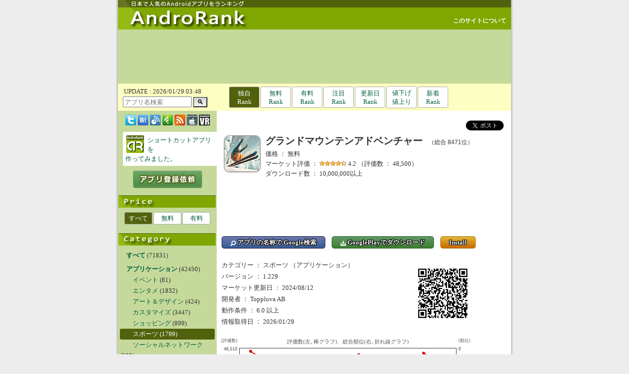

--- FILE ---
content_type: text/html; charset=UTF-8
request_url: https://androrank.com/?id=com.toppluva.grandmountain&c=1060
body_size: 55757
content:
<!DOCTYPE HTML PUBLIC "-//W3C//DTD HTML 4.01 Transitional//EN">
<html lang="ja">
<head>
<link rel="canonical" href="https://androrank.com/?id=com.toppluva.grandmountain">
<meta name="thumbnail" content="https://play-lh.googleusercontent.com/_e-TaKx1lC_WjwgCwWXNV7t1I_MbARxOttLR4J44ownemkLLKZdZe13gVwbIfAfgl1iH=w120-h120">
<!-- Google tag (gtag.js) -->
<script async src="https://www.googletagmanager.com/gtag/js?id=G-60FLMW3DH9"></script>
<script>
  window.dataLayer = window.dataLayer || [];
  function gtag(){dataLayer.push(arguments);}
  gtag('js', new Date());

  gtag('config', 'G-60FLMW3DH9');
</script>

	<meta http-equiv="Expires" content="60">
	<meta http-equiv="Content-Style-Type" content="text/css">
	<meta name="robots" content="INDEX,FOLLOW">
	<meta http-equiv="Content-Type" content="text/html; charset=UTF-8">
	<meta http-equiv="Content-Script-Type" content="text/javascript">
	<meta name="keywords" content="Xperia,GalaxyS,IS03,Medias,Regza,Desire,Android,アプリ,ランキング,おすすめ,厳選">
	<meta name="description" content="このオープンワールドのスキーとスノーボードの冒険で山全体を探索してください。バックカントリーで最大の崖のドロップを着陸させたり、急なシュートをフリーライドしたり、スラロームトラックでゲートをクリップしたり、完璧なパークランを踏み鳴らしたり、広大なスキーリゾート">
	<meta name="author" content="AndroRank">
	<title>Androidアプリ 「グランドマウンテンアドベンチャー」 （スポーツ） - AndroRank（アンドロランク）</title>
<link rel="amphtml" href="https://androrank.com/amp.php?id=com.toppluva.grandmountain&c=1060">
    <script type="application/ld+json">
    {
      "@context": "https://schema.org",
      "@type": "Organization",
      "url": "https://androrank.com",
      "logo": "https://androrank.com/androrank_icon512x512.png"
    }
    </script>
	<link rel="alternate" type="application/rss+xml" title="AndroRank（アンドロランク）" href="https://androrank.com/androrank.xml">
	<link rel="shortcut icon" href="./favicon.ico">
	<link rel="stylesheet" href="./style_pc.css?20240520" type="text/css">
<script type="text/javascript"><!--
var isWin9X = (navigator.appVersion.toLowerCase().indexOf('windows 98')+1);
var isIE = (navigator.appName.toLowerCase().indexOf('internet explorer')+1?1:0);
var isOpera = (navigator.userAgent.toLowerCase().indexOf('opera')+1?1:0);
if (isOpera) isIE = false;
var isSafari = (navigator.appVersion.toLowerCase().indexOf('safari')+1?1:0);
var isFirefox = (navigator.userAgent.toLowerCase().indexOf('firefox')+1?1:0);
function getScreenSize() {
	var obj = new Object();

	if (!isSafari && !isOpera) {
		obj.x = document.documentElement.clientWidth  || document.body.clientWidth  || document.body.scrollWidth;
		obj.y = document.documentElement.clientHeight || document.body.clientHeight || document.body.scrollHeight;
	}
	else {
		obj.x = window.innerWidth;
		obj.y = window.innerHeight;
	}
	
	obj.mx = parseInt((obj.x)/2);
	obj.my = parseInt((obj.y)/2);

	return obj;
}
function getScrollPosition() {
	var obj = new Object();
 
	obj.x = document.documentElement.scrollLeft || document.body.scrollLeft;
	obj.y = document.documentElement.scrollTop  || document.body.scrollTop;
 
	if (isSafari) {
//		obj.x = document.body.scrollLeft;
//		obj.y = document.body.scrollTop;
	}
	
	return obj;
}
function popimg(imgpath, width, height) {
	if (!popimg.imgNode) {
		if (document.all) {
			popimg.imgNode = document.createElement('img');
			popimg.imgNode.attachEvent('onclick', closeImage);
		} else if (document.implementation) {
			popimg.imgNode = document.createElement('img');
			popimg.imgNode.addEventListener('click', closeImage, true);
		} else {
			return;
		}
	}

	with(popimg) {
		imgNode.setAttribute('src', imgpath);
		imgNode.style.position = 'absolute';
//		imgNode.style.position = 'fixed';
//		imgNode.style.position = 'static';
		if (isFirefox) {
			imgNode.style.left = (getScreenSize().mx + getScrollPosition().x - 240) + "px";
			imgNode.style.top = (getScreenSize().my + getScrollPosition().y - parseInt((document.documentElement.scrollHeight || document.body.scrollHeight)/4) - 240) + "px";
		} else {
			imgNode.style.left = (getScreenSize().mx + getScrollPosition().x - 240) + "px";
			imgNode.style.top = (getScreenSize().my + getScrollPosition().y - 240) + "px";
		}
		imgNode.style.borderColor = '#333333';
		imgNode.style.borderWidth = '10px';
		imgNode.style.borderStyle = 'solid';
		imgNode.style.margin = '0';
		imgNode.style.zindex = 7070;
		imgNode.style.backgroundPosition = 'left top';
		imgNode.style.cursor = 'pointer';
		document.body.appendChild(imgNode);
	}

	function closeImage() {
		if (popimg.imgNode) {
			document.body.removeChild(popimg.imgNode);
			delete popimg.imgNode;
		}
	}
}
function showtext01() {
	document.getElementById("text01").style.position = "static";
	document.getElementById("text01").style.visibility = "visible";
	document.getElementById("text02").style.position = "absolute";
	document.getElementById("text02").style.visibility = "hidden";
	document.getElementById("btn01").style.position = "static";
	document.getElementById("btn01").style.visibility = "visible";
	document.getElementById("btn02").style.position = "absolute";
	document.getElementById("btn02").style.visibility = "hidden";
}
function showtext02() {
	document.getElementById("text01").style.position = "absolute";
	document.getElementById("text01").style.visibility = "hidden";
	document.getElementById("text02").style.position = "static";
	document.getElementById("text02").style.visibility = "visible";
	document.getElementById("btn01").style.position = "absolute";
	document.getElementById("btn01").style.visibility = "hidden";
	document.getElementById("btn02").style.position = "static";
	document.getElementById("btn02").style.visibility = "visible";
}
//-->
</script>
<script type="text/javascript">

  var _gaq = _gaq || [];
  _gaq.push(['_setAccount', 'UA-22311132-1']);
  _gaq.push(['_trackPageview']);

  (function() {
    var ga = document.createElement('script'); ga.type = 'text/javascript'; ga.async = true;
    ga.src = ('https:' == document.location.protocol ? 'https://' : 'http://') + 'stats.g.doubleclick.net/dc.js';
    var s = document.getElementsByTagName('script')[0]; s.parentNode.insertBefore(ga, s);
  })();

</script>
</head>
<body>
<h1>Androidアプリをランキング掲載！ レビューを分析して日本で人気のあるAndroidアプリを見つけられます。</h1>
<center>
<table id="frame-title"><tr><td><a href="./?c=1060"><img src="./title_pc.gif" alt="AndroRank（アンドロランク）"></a>
</td><td id="iine"></td><td id="plus1"></td><td id="tuite"><a id="white" href="./?m=about">このサイトについて</a></td></tr></table>
<table id="frame-bottom"><tr><td>

<div id="ad-l00">

<!-- <a target="_blank" href="http://mineo.jp/syokai/?jrp=syokai&kyb=U1S9C6H2M9"><img src="./mineo.gif" alt="格安SIMのmineo紹介キャンペーン"></a> -->

<script async src="//pagead2.googlesyndication.com/pagead/js/adsbygoogle.js"></script>
<ins class="adsbygoogle"
     style="display:inline-block;width:728px;height:90px"
     data-ad-client="ca-pub-4538284442938848"
     data-ad-slot="9765324528"></ins>
<script>
(adsbygoogle = window.adsbygoogle || []).push({});
</script>
</div>

</td></tr></table>
<table id="frame-top"><tr><td><table><tr><td style="padding-left:10px;" id="modified"><div>
  <form method="POST" action="https://androrank.com/">
<div style="padding:2px;">UPDATE : 2026/01/29 03:48</div>    <input type="text" style="width:140px; height:22px;" placeholder="アプリ名検索" name="q" size="50">
    <button type="submit" name="m" value="srch" style="background:linear-gradient(to bottom, #d7d7d7,#f3f3f3);" font-size:16px; width:30px; height:24px;">🔍</button>
  </form>
</div>
</td><td><div style="width:100%;" id="rank-list"><ul class="page"><li title="Google Playでの評価に加え、レビューの語句を独自のロジックで分析し、日本で人気のあるアプリを探し出すことができます。"><span>独自<br>Rank</span></li><li title="Google Playでの評価に加え、レビューの語句を独自のロジックで分析し、日本で人気のあるアプリを探し出すことができます。"><a href="./?m=org&c=1060&s=1">無料<br>Rank</a></li><li title="Google Playでの評価に加え、レビューの語句を独自のロジックで分析し、日本で人気のあるアプリを探し出すことができます。"><a href="./?m=org&c=1060&s=2">有料<br>Rank</a></li><li title="Google Playでの評価投稿数の変化を集計し、良かれ悪かれ いま注目の集まっているアプリを見つけられます。"><a href="./?m=pic&c=1060">注目<br>Rank</a></li><li title="Google Playでの更新日が新しい順に表示しています。同じ更新日のアプリは、独自Rankにより人気が高い順に表示しています。"><a href="./?m=upd&c=1060">更新日<br>Rank</a></li><li title="Google Playで最近の値下げ値上がりアプリを独自Rankにより人気が高い順に表示しています。"><a href="./?m=sal&c=1060">値下げ<br>値上り</a></li><li title="当サイトに最近登録されたアプリを独自Rankにより人気順に表示しています。"><a href="./?m=new&c=1060">新着<br>Rank</a></li></ul></div></td></tr></table>
</td></tr></table>
<table id="frame-main"><tr><td>
<table width="800"><tr><td id="frame-left">
<div align=center id="book-list">
<a href="https://twitter.com/androrank" target="_blank"><img loading="lazy" src="./bm2_twitter.png" width="22" height="22" title="Twitterアカウント @AndroRank"></a> 
<a href="https://b.hatena.ne.jp/entry/s/androrank.com" target="_blank"><img loading="lazy" src="./bm2_hatena.png" width="22" height="22" title="はてなブックマークに登録"></a>
<a href="https://www.inoreader.com/bookmarklet/subscribe/https%3A%2F%2Fandrorank.com%2Fandrorank.xml" target="blank"><img loading="lazy" src="./bm2_inoreader.png" width="22" height="22" title="Inoreaderに登録する"></a>
<a href="https://feedly.com/i/subscription/feed/https://androrank.com/androrank.xml" target="blank"><img loading="lazy" src="./bm2_feedly.png" width="22" height="22" title="feedlyに登録する"></a>
<a href="https://androrank.com/androrank.xml" target="_blank"><img loading="lazy" src="./bm2_rss.png" width="22" height="22" title="更新アプリ人気上位30件"></a> 
<a href="https://applerank.com/"><img loading="lazy" src="./bm2_applerank.png" width="22" height="22" title="AppleRank（アップルランク）"></a> 
<a href="https://oculusrank.com/"><img loading="lazy" src="./bm2_oculusrank.png" width="22" height="22" title="OculusRank（オキュラスランク）"></a>
</div>
<div id="app">
<a target="_blank" href="https://play.google.com/store/apps/developer?id=androrank.com&hl=ja"><img loading="lazy" align=left style="margin-left:2px; margin-right:7px;" src="./shortcut.png">ショートカットアプリを<br>作ってみました。</a>
</div>
<div align=center id="btn-send"><a href="./?m=send"><img loading="lazy" src="./send00.gif" onMouseOver="this.src='./send01.gif'" onMouseOut="this.src='./send00.gif'"></a></div><img loading="lazy" id="bn" src="./bn_sale_pc.gif">
<div id="cate-list">
<ul class="page"><li><span>すべて</span></li><li><a href="./?s=1&c=1060">無料</a></li><li><a href="./?s=2&c=1060">有料</a></li></ul>
</div>
<img loading="lazy" id="bn" src="./bn_cate_pc.gif">
<div id="cate-list">
<div>　<a href="./?c=all"><b>すべて</b></a> (71831)</div>
<div id="han">　</div>
<div>　<a href="./?c=apps"><b>アプリケーション</b></a> (42450)</div>
<div>　　<a href="./?c=1013">イベント</a> (81)</div>
<div>　　<a href="./?c=1021">エンタメ</a> (1832)</div>
<div>　　<a href="./?c=1023">アート＆デザイン</a> (424)</div>
<div>　　<a href="./?c=1030">カスタマイズ</a> (3447)</div>
<div>　　<a href="./?c=1050">ショッピング</a> (899)</div>
<div id="select">　　<a id="select" href="./?c=1060">スポーツ</a> (1799)</div>
<div>　　<a href="./?c=1070">ソーシャルネットワーク</a> (508)</div>
<div>　　<a href="./?c=1080">ツール</a> (5036)</div>
<div>　　<a href="./?c=1090">ニュース＆雑誌</a> (399)</div>
<div>　　<a href="./?c=1092">マンガ</a> (91)</div>
<div>　　<a href="./?c=1100">ビジネス</a> (1663)</div>
<div>　　<a href="./?c=1110">ファイナンス</a> (1557)</div>
<div>　　<a href="./?c=1111">フード＆ドリンク</a> (721)</div>
<div>　　<a href="./?c=1130">ライフスタイル</a> (2200)</div>
<div>　　<a href="./?c=1140">ライブラリ＆デモ</a> (66)</div>
<div>　　<a href="./?c=1165">トリビア</a> (453)</div>
<div>　　<a href="./?c=1170">仕事効率化</a> (2716)</div>
<div>　　<a href="./?c=1171">自動車</a> (234)</div>
<div>　　<a href="./?c=1180">健康＆フィットネス</a> (2404)</div>
<div>　　<a href="./?c=1190">写真</a> (1259)</div>
<div>　　<a href="./?c=1191">書籍＆参考書</a> (1125)</div>
<div>　　<a href="./?c=1192">地図＆ナビ</a> (639)</div>
<div>　　<a href="./?c=1194">住まい＆インテリア</a> (198)</div>
<div>　　<a href="./?c=1200">医療</a> (530)</div>
<div>　　<a href="./?c=1204">出産＆育児</a> (214)</div>
<div>　　<a href="./?c=1206">出会い</a> (45)</div>
<div>　　<a href="./?c=1210">天気</a> (376)</div>
<div>　　<a href="./?c=1211">動画プレーヤー＆エディタ</a> (607)</div>
<div>　　<a href="./?c=1213">美容</a> (131)</div>
<div>　　<a href="./?c=1220">教育</a> (6612)</div>
<div>　　<a href="./?c=1230">旅行＆地域</a> (1549)</div>
<div>　　<a href="./?c=1250">通信</a> (755)</div>
<div>　　<a href="./?c=1260">音楽＆オーディオ</a> (1880)</div>
<div id="han">　</div>
<div>　<a href="./?c=game"><b>ゲーム</b></a> (29153)</div>
<div>　　<a href="./?c=2011">アクション</a> (3610)</div>
<div>　　<a href="./?c=2012">アドベンチャー</a> (2009)</div>
<div>　　<a href="./?c=2013">アーケード</a> (831)</div>
<div>　　<a href="./?c=2021">カジノ</a> (795)</div>
<div>　　<a href="./?c=2030">カジュアル</a> (2497)</div>
<div>　　<a href="./?c=2041">カード</a> (1357)</div>
<div>　　<a href="./?c=2042">シミュレーション</a> (4796)</div>
<div>　　<a href="./?c=2043">ストラテジー</a> (1480)</div>
<div>　　<a href="./?c=2060">パズル</a> (6238)</div>
<div>　　<a href="./?c=2062">ボード</a> (1151)</div>
<div>　　<a href="./?c=2080">レース</a> (839)</div>
<div>　　<a href="./?c=2081">ロールプレイング</a> (2280)</div>
<div>　　<a href="./?c=2083">言葉</a> (945)</div>
<div>　　<a href="./?c=2085">音楽</a> (196)</div>
<div>　　<a href="./?c=2087">音楽＆リズム</a> (129)</div>
<div id="han">　</div>
<div>　<a href="./?c=else"><b>その他</b></a> (228)</div>
<div>　　<a href="./?c=9010">未分類</a> (228)</div>

</div>
<img loading="lazy" id="bn" src="./bn_link_pc.gif">
<div id="link-list">
<!-- google_ad_section_start -->
<ul type="circle">
<li><a target="_blank" href="https://oculusrank.com/" title="Oculus Quest対応のVRゲームやアプリを紹介しています">OculusRank</a></li>
<li><a target="_blank" href="https://octoba.net/" title="Android（アンドロイド）アプリおすすめサイト">オクトバ</a></li>
<li><a target="_blank" href="https://andronavi.com/" title="Android搭載端末で利用するアプリやコンテンツを提供するマーケット">andronavi</a></li>
<li><a target="_blank" href="https://www.gapsis.jp/" title="Android(アンドロイド)スマートフォン・アプリ情報">ガプシス</a></li>
<li><a target="_blank" href="https://androlion.org/" title="Androidアプリの値下げ情報や人気ランキングを毎日更新">Androライオン</a></li>
<li><a target="_blank" href="http://s-max.jp/" title="スマートフォンとモバイルを活用するブログメディア">S-MAX</a></li>
<li><a target="_blank" href="https://androidapps.blog.fc2.com/" title="アンドロイド携帯用のアプリケーションをスクリーンショットで紹介しています">Androidアプリ検索</a></li>
<li><a target="_blank" href="https://android-game.org/" title="シンプルなサイト構成でサッと確認。日替わりでオススメAndroidゲームを紹介しています">Androidゲームズ</a></li>
<li><a target="_blank" href="https://android-apps.org/" title="シンプルなサイト構成でサッと確認。日替わりでオススメAndroidアプリを紹介しています">Androidアップス</a></li>
<li><a target="_blank" href="https://moedroid.jp/" title="Android 萌えアプリ紹介">モエドロイド（萌えドロイド）</a></li>
<li><a target="_blank" href="https://androidappsaleinfo.blog.fc2.com/" title="Androidアプリのセール情報">Androidアプリセール情報</a></li>
<li><a target="_blank" href="https://softcollection.org/android/" title="Androidアプリのバージョンアップをメールでお知らせ。Androidアプリバージョンアップ速報サイト">Androidコレクション</a></li>
<li><a target="_blank" href="https://appllio.com/" title="Androidアプリ情報サイト">Appllio（アプリオ）</a></li>
<li><a target="_blank" href="https://saberlion.com/itnews/" title="iPhoneやAndroidスマートフォン等のガジェット関係やＩＴ関連のニュース・情報をピックアップして紹介">IT関連Newsピックアップ</a></li>
<li><a target="_blank" href="https://webcli.jp/" title="仕事の効率化に役立つWebサービス、デスクトップアプリ、スマホアプリを紹介するサイト">WebCli（ウェブクリ）</a></li>

<!-- <a href="./?m=link"><font color="#dd0000">その他の関連リンク集</font></a> -->
<!-- <li><a target="_blank" href="http://" title="http://">http://</a> <font color="#ff0000">new</font></li> -->
</ul>
<!-- google_ad_section_end -->
<div id="qr-list"><img loading="lazy" src="./qr.gif"></div></div>
</td><td id="frame-right"><span></span><div id="page-apps">
<div align=right><table><tr><td style="padding-right:10px;"><a href="https://twitter.com/intent/tweet" class="twitter-share-button" data-show-count="false" data-lang="ja">ツイート</a><script type="text/javascript" src="https://platform.twitter.com/widgets.js" charset="utf-8"></script></td><td></td></tr></table></div><img loading="lazy" id="icon-d" src="https://play-lh.googleusercontent.com/_e-TaKx1lC_WjwgCwWXNV7t1I_MbARxOttLR4J44ownemkLLKZdZe13gVwbIfAfgl1iH=w72-h72">
<div id="name-d">グランドマウンテンアドベンチャー<span id="rank-d">　（総合 8471位）</span></div>
<div id="sale-d">価格 ： 無料</div>
<div id="rate-d">マーケット評価 ： <img loading="lazy" src="./star/4.2.gif"> 4.2 （評価数 ： 48,500）</div>
<div id="downcnt-d">ダウンロード数 ： 10,000,000以上</div>
<br>
<div id="ad-d01">
<script async src="//pagead2.googlesyndication.com/pagead/js/adsbygoogle.js"></script>
<ins class="adsbygoogle"
     style="display:inline-block;width:468px;height:60px"
     data-ad-client="ca-pub-4538284442938848"
     data-ad-slot="3168664056"></ins>
<script>
(adsbygoogle = window.adsbygoogle || []).push({});
</script>
</div>
<br>
<div id="url-d"><a class="btn-base btn-google" target="_blank" href="https://www.google.co.jp/search?q=%22グランドマウンテンアドベンチャー%22+android+-site%3Aandrorank.com&hl=ja"><img style="vertical-align:text-bottom; height:11px;" src="./btn_search.svg"> アプリの名称で Google検索</a>　<a class="btn-base btn-store" target="_blank" href="https://play.google.com/store/apps/details?id=com.toppluva.grandmountain&hl=ja"><img style="vertical-align:text-bottom; height:11px;" src="./btn_download.svg"> GooglePlayでダウンロード</a>　<a class="btn-base btn-install" width="100" target="_blank" href="https://play.google.com/store/apps/details?id=com.toppluva.grandmountain&rdid=com.toppluva.grandmountain&rdot=1&hl=ja">Install</a></div>
<script type="application/ld+json">
{
  "@context": "https://schema.org/",
  "@type": "Product",
  "name": "グランドマウンテンアドベンチャー",
  "image": [
    "https://play-lh.googleusercontent.com/_e-TaKx1lC_WjwgCwWXNV7t1I_MbARxOttLR4J44ownemkLLKZdZe13gVwbIfAfgl1iH=w120-h120",
    "https://play-lh.googleusercontent.com/NoiY6u4eY87cFiqGX_kT1ZXfvRBqZMHzZkAnXHm6RlMQX4i60OToycLDwhz6inxjxyI=w540-h540"
   ],
  "description": "総合 8471位、価格：無料、ジャンル：スポーツ（アプリケーション）、ダウンロード数：10,000,000以上",
  "sku": "id20200324190054032",
  "mpn": "com.toppluva.grandmountain",
  "brand": {
    "@type": "Brand",
    "name": "Toppluva AB"
  },
  "review": {
  	"@type": "Review",
  	"reviewRating": {
  		"@type": "Rating",
  		"ratingValue": "4.2",
  		"worstRating": "0.0",
  		"bestRating": "5.0"
  	},
  	"author": {
  		"@type": "Person",
  		"name": "Store Reviewer"
  	}
  },
  "aggregateRating": {
    "@type": "AggregateRating",
    "bestRating": "5.0",
    "worstRating": "0.0",
    "ratingValue": "4.2",
    "reviewCount": "48500"
  },
	"offers": {
		"@type": "Offer",
		"url": "https://androrank.com/?id=com.toppluva.grandmountain",
		"priceCurrency": "JPY",
		"price": "0",
		"priceValidUntil": "2024/08/12",
		"availability": "InStock"
	}
}
</script>
<br clear=left><table><tr><td>
<div id="cate-d">カテゴリー ： スポーツ （アプリケーション）</div>
<div id="ver-d">バージョン ： 1.229</div>
<div id="update-d">マーケット更新日 ： 2024/08/12</div>
<div id="dev-d">開発者 ： Toppluva AB</div>
<div id="response-d">動作条件 ： 6.0 以上</div>
<div id="dataupdate-d">情報取得日 ： 2026/01/29</div>
</td><td><img loading="lazy" id="qrcode-d" style="width:120px; height:120px;" src="./qrcode/mk.php?url=https://play.google.com/store/apps/details?id=com.toppluva.grandmountain&hl=ja" />
</td></tr>
<tr><td colspan="2">
<br clear-left>
<div style="display:flex;">
  <div style="text-align:right; line-height: 15px;" class="b-label">
    <div style="text-align:right; font-size:9px; line-height:17px;" class="b-label">(評価数)</div>
    <div style="text-align:right;" class="b-label">48,510</div>
    <div style="text-align:right;" class="b-label">-</div>
    <div style="text-align:right;" class="b-label">-</div>
    <div style="text-align:right;" class="b-label">-</div>
    <div style="text-align:right;" class="b-label">-</div>
    <div style="text-align:right;" class="b-label">48.5K</div>
    <div style="text-align:right;" class="b-label">-</div>
    <div style="text-align:right;" class="b-label">-</div>
    <div style="text-align:right;" class="b-label">-</div>
    <div style="text-align:right;" class="b-label">-</div>
    <div style="text-align:right;" class="b-label">48,490</div>  
  </div>
  <div class="inner">
    <div style="text-align:center; font-size:11px; line-height:20px;" class="b-label">評価数(左､棒グラフ)、総合順位(右､折れ線グラフ)</div>
    <div style="width:440px; height:150px; height:150px; border:1px solid #333; position:relative; margin-top:3px;" class="b-grapha">
      <hr style="top:15px;" class="b-graph">
      <hr style="top:30px;" class="b-graph">
      <hr style="top:45px;" class="b-graph">
      <hr style="top:60px;" class="b-graph">
      <hr style="top:75px;" class="b-graph">
      <hr style="top:90px;" class="b-graph">
      <hr style="top:105px;" class="b-graph">
      <hr style="top:120px;" class="b-graph">
      <hr style="top:135px;" class="b-graph">
      <div class="b-graph-bar" style="background-color:#ffed97; left:7px; width:30px; height:75px; margin-top:75px;"></div>
      <div style="font-size:10px; font-weight:bold; color:#fff; position: absolute; top:61px; left:0px; width:44px; text-align:center;" class="b-label">48.5K</div>
      <div style="font-size:10px; position: absolute; top:61px; left:0px; width:44px; text-align:center;" class="b-label">48.5K</div>
      <div class="b-graph-bar" style="background-color:#ffed97; left:51px; width:30px; height:75px; margin-top:75px;"></div>
      <div style="font-size:10px; font-weight:bold; color:#fff; position: absolute; top:61px; left:44px; width:44px; text-align:center;" class="b-label">48.5K</div>
      <div style="font-size:10px; position: absolute; top:61px; left:44px; width:44px; text-align:center;" class="b-label">48.5K</div>
      <div class="b-graph-bar" style="background-color:#ffed97; left:95px; width:30px; height:75px; margin-top:75px;"></div>
      <div style="font-size:10px; font-weight:bold; color:#fff; position: absolute; top:61px; left:88px; width:44px; text-align:center;" class="b-label">48.5K</div>
      <div style="font-size:10px; position: absolute; top:61px; left:88px; width:44px; text-align:center;" class="b-label">48.5K</div>
      <div class="b-graph-bar" style="background-color:#ffed97; left:139px; width:30px; height:75px; margin-top:75px;"></div>
      <div style="font-size:10px; font-weight:bold; color:#fff; position: absolute; top:61px; left:132px; width:44px; text-align:center;" class="b-label">48.5K</div>
      <div style="font-size:10px; position: absolute; top:61px; left:132px; width:44px; text-align:center;" class="b-label">48.5K</div>
      <div class="b-graph-bar" style="background-color:#ffed97; left:183px; width:30px; height:75px; margin-top:75px;"></div>
      <div style="font-size:10px; font-weight:bold; color:#fff; position: absolute; top:61px; left:176px; width:44px; text-align:center;" class="b-label">48.5K</div>
      <div style="font-size:10px; position: absolute; top:61px; left:176px; width:44px; text-align:center;" class="b-label">48.5K</div>
      <div class="b-graph-bar" style="background-color:#ffed97; left:227px; width:30px; height:75px; margin-top:75px;"></div>
      <div style="font-size:10px; font-weight:bold; color:#fff; position: absolute; top:61px; left:220px; width:44px; text-align:center;" class="b-label">48.5K</div>
      <div style="font-size:10px; position: absolute; top:61px; left:220px; width:44px; text-align:center;" class="b-label">48.5K</div>
      <div class="b-graph-bar" style="background-color:#ffed97; left:271px; width:30px; height:75px; margin-top:75px;"></div>
      <div style="font-size:10px; font-weight:bold; color:#fff; position: absolute; top:61px; left:264px; width:44px; text-align:center;" class="b-label">48.5K</div>
      <div style="font-size:10px; position: absolute; top:61px; left:264px; width:44px; text-align:center;" class="b-label">48.5K</div>
      <div class="b-graph-bar" style="background-color:#ffed97; left:315px; width:30px; height:75px; margin-top:75px;"></div>
      <div style="font-size:10px; font-weight:bold; color:#fff; position: absolute; top:61px; left:308px; width:44px; text-align:center;" class="b-label">48.5K</div>
      <div style="font-size:10px; position: absolute; top:61px; left:308px; width:44px; text-align:center;" class="b-label">48.5K</div>
      <div class="b-graph-bar" style="background-color:#ffed97; left:359px; width:30px; height:75px; margin-top:75px;"></div>
      <div style="font-size:10px; font-weight:bold; color:#fff; position: absolute; top:61px; left:352px; width:44px; text-align:center;" class="b-label">48.5K</div>
      <div style="font-size:10px; position: absolute; top:61px; left:352px; width:44px; text-align:center;" class="b-label">48.5K</div>
      <div class="b-graph-bar" style="background-color:#ffed97; left:403px; width:30px; height:75px; margin-top:75px;"></div>
      <div style="font-size:10px; font-weight:bold; color:#fff; position: absolute; top:61px; left:396px; width:44px; text-align:center;" class="b-label">48.5K</div>
      <div style="font-size:10px; position: absolute; top:61px; left:396px; width:44px; text-align:center;" class="b-label">48.5K</div>
      <svg style="position: absolute; top:0px; left:0px;" xmlns="http://www.w3.org/2000/svg" viewBox="0 0 440 150" width="440" height="150">
<circle r="3" cx="22" cy="5.77875" fill="#dd0000" />
<circle r="3" cx="66" cy="35.65125" fill="#dd0000" />
<circle r="3" cx="110" cy="82.1925" fill="#dd0000" />
<circle r="3" cx="154" cy="127.4775" fill="#dd0000" />
<circle r="3" cx="198" cy="35.2125" fill="#dd0000" />
<circle r="3" cx="242" cy="12.99" fill="#dd0000" />
<circle r="3" cx="286" cy="76.5825" fill="#dd0000" />
<circle r="3" cx="330" cy="120.17625" fill="#dd0000" />
<circle r="3" cx="374" cy="9.77625" fill="#dd0000" />
<circle r="3" cx="418" cy="31.76625" fill="#dd0000" />
        <polyline points="22, 5.77875, 66, 35.65125, 110, 82.1925, 154, 127.4775, 198, 35.2125, 242, 12.99, 286, 76.5825, 330, 120.17625, 374, 9.77625, 418, 31.76625" fill="none" stroke="#dd0000" stroke-width="2px" />
      </svg>
      <div style="position:absolute; top:150px; padding:2px 0px; left:0px; width:44px; text-align:center;" class="b-label">1/20</div>
      <div style="position:absolute; top:150px; padding:2px 0px; left:44px; width:44px; text-align:center;" class="b-label">1/21</div>
      <div style="position:absolute; top:150px; padding:2px 0px; left:88px; width:44px; text-align:center;" class="b-label">1/22</div>
      <div style="position:absolute; top:150px; padding:2px 0px; left:132px; width:44px; text-align:center;" class="b-label">1/23</div>
      <div style="position:absolute; top:150px; padding:2px 0px; left:176px; width:44px; text-align:center;" class="b-label">1/24</div>
      <div style="position:absolute; top:150px; padding:2px 0px; left:220px; width:44px; text-align:center;" class="b-label">1/25</div>
      <div style="position:absolute; top:150px; padding:2px 0px; left:264px; width:44px; text-align:center;" class="b-label">1/26</div>
      <div style="position:absolute; top:150px; padding:2px 0px; left:308px; width:44px; text-align:center;" class="b-label">1/27</div>
      <div style="position:absolute; top:150px; padding:2px 0px; left:352px; width:44px; text-align:center;" class="b-label">1/28</div>
      <div style="position:absolute; top:150px; padding:2px 0px; left:396px; width:44px; text-align:center;" class="b-label">1/29</div>
    </div>
  
  </div>
  <div style="text-align:left; line-height: 15px;" class="b-label">
    <div style="text-align:left; font-size:9px; line-height:17px;" class="b-label">(順位)</div>
    <div style="text-align:left;" class="b-label">0</div>
    <div style="text-align:left;" class="b-label">-</div>
    <div style="text-align:left;" class="b-label">-</div>
    <div style="text-align:left;" class="b-label">-</div>
    <div style="text-align:left;" class="b-label">-</div>
    <div style="text-align:left;" class="b-label">20K</div>
    <div style="text-align:left;" class="b-label">-</div>
    <div style="text-align:left;" class="b-label">-</div>
    <div style="text-align:left;" class="b-label">-</div>
    <div style="text-align:left;" class="b-label">-</div>
    <div style="text-align:left;" class="b-label">40K</div>  
  </div>
</div>
</td></tr>
</table>
<br clear=left><span style="color:#dd0000;">※画像をクリックすると拡大します。</span><br>
<img loading="lazy" id="shot" src="https://play-lh.googleusercontent.com/NoiY6u4eY87cFiqGX_kT1ZXfvRBqZMHzZkAnXHm6RlMQX4i60OToycLDwhz6inxjxyI=w300-h300" onClick="popimg('https://play-lh.googleusercontent.com/NoiY6u4eY87cFiqGX_kT1ZXfvRBqZMHzZkAnXHm6RlMQX4i60OToycLDwhz6inxjxyI=w600-h600')"><img loading="lazy" id="shot" src="https://play-lh.googleusercontent.com/4v-EfQHzxFvdW07WGHvUozbXAqM5gJsYGIHX_WvjjoyUB6xJFcMRJxER6Fn9cZu4sw=w300-h300" onClick="popimg('https://play-lh.googleusercontent.com/4v-EfQHzxFvdW07WGHvUozbXAqM5gJsYGIHX_WvjjoyUB6xJFcMRJxER6Fn9cZu4sw=w600-h600')"><img loading="lazy" id="shot" src="https://play-lh.googleusercontent.com/qjYapzLdsqYz0yt-FlvcXZTJJbeD-6mBUAjfIv0H7mUO0iPKRbtt8c1283-GZkKXTXw=w300-h300" onClick="popimg('https://play-lh.googleusercontent.com/qjYapzLdsqYz0yt-FlvcXZTJJbeD-6mBUAjfIv0H7mUO0iPKRbtt8c1283-GZkKXTXw=w600-h600')"><img loading="lazy" id="shot" src="https://play-lh.googleusercontent.com/bjJD2_5UxG0MtwyFXrLcOgP10ex2zrY3emNAbH5neHqASCKjDaSZwRS8CWS86YS8Rg=w300-h300" onClick="popimg('https://play-lh.googleusercontent.com/bjJD2_5UxG0MtwyFXrLcOgP10ex2zrY3emNAbH5neHqASCKjDaSZwRS8CWS86YS8Rg=w600-h600')"><img loading="lazy" id="shot" src="https://play-lh.googleusercontent.com/2eZgJS-UmGAHK5Zc83g4h9IJmv8hSudObpZzsNzPqrBd1eoY-MT30u5FcOYelLe6T60=w300-h300" onClick="popimg('https://play-lh.googleusercontent.com/2eZgJS-UmGAHK5Zc83g4h9IJmv8hSudObpZzsNzPqrBd1eoY-MT30u5FcOYelLe6T60=w600-h600')"><img loading="lazy" id="shot" src="https://play-lh.googleusercontent.com/noSCs3cs3BqqP3W1mMcwC9NfmkxBtEt3iPPWaLFxu4l538tLriCx6G23Yivw4gNa1vs=w300-h300" onClick="popimg('https://play-lh.googleusercontent.com/noSCs3cs3BqqP3W1mMcwC9NfmkxBtEt3iPPWaLFxu4l538tLriCx6G23Yivw4gNa1vs=w600-h600')"><img loading="lazy" id="shot" src="https://play-lh.googleusercontent.com/gnt2RmfWGuCyM-iXBHUq4Q8JVlI9AcwG5U32b8oInXPDbvO9q2mXQyB8yuaSQz1cmw=w300-h300" onClick="popimg('https://play-lh.googleusercontent.com/gnt2RmfWGuCyM-iXBHUq4Q8JVlI9AcwG5U32b8oInXPDbvO9q2mXQyB8yuaSQz1cmw=w600-h600')"><img loading="lazy" id="shot" src="https://play-lh.googleusercontent.com/YHUJx4U6IS4YXCcfkBADWOHB7eEgnB0NriewxXt5wEjzm_GdI0KX3b-j0qsUZgBy1H0=w300-h300" onClick="popimg('https://play-lh.googleusercontent.com/YHUJx4U6IS4YXCcfkBADWOHB7eEgnB0NriewxXt5wEjzm_GdI0KX3b-j0qsUZgBy1H0=w600-h600')"><br clear=left>
<br>
<h1>「グランドマウンテンアドベンチャー」の概要</h1>
<div style="width:100%; display:inline-block;"></div><div id="label-d">概要</div>
<div id="ad-d02">
<script async src="//pagead2.googlesyndication.com/pagead/js/adsbygoogle.js"></script>
<ins class="adsbygoogle"
     style="display:inline-block;width:300px;height:250px"
     data-ad-client="ca-pub-4538284442938848"
     data-ad-slot="5992422050"></ins>
<script>
(adsbygoogle = window.adsbygoogle || []).push({});
</script>
</div>
<div id="memo-d" class="kintou"><!-- google_ad_section_start -->
<script type="text/javascript"><!--
function swinfo() {
document.getElementById("sw1").style.display = "inline";
document.getElementById("sw0").style.display = "none";
}
// --></script>
こ&#8207;の&#8206;オープンワールドのスキーとスノーボードの冒険で山全体を探索してください。バックカントリーで最大の崖のドロップを着陸させたり、急なシュートをフリーライドしたり、スラロームトラックでゲートをクリップしたり、完璧なパークランを踏み鳴らしたり、広大なスキーリゾートを探索したりできま&#8207;す&#8206;。選択はあなた次第で&#8207;す&#8206;。<br><br><b>注意！</b><br>これは&#8207;、&#8206;最初の山が無料のデモバージョンで&#8207;す&#8206;。ゲ&#8207;ーム&#8206;全体を購入して、7 つの山すべてのロックを解除し&#8207;、&#8206;ツインチップスキーとボードを手に入れましょう。<br><br><b>機能</b>-<br>探索する 7 つの巨大なオープンワールドの山<br>-100 以上の異なるチャレンジをマスター<br>-10 以上の異なるタイプのチャレンジ（スーパー G、スロープスタイル、フリーライド、ビッグエアなどを含む）<br>-クロスデバイスマルチプレイヤー（Wifi 経由）<br>-ゲ&#8207;ーム&#8206;コントローラー/ジョイパッドのサポート<div id="sw0"><a href="javascript:onClick=swinfo();"><button type="button">続きを表示</button></a></div><div id="sw1" style="display:none;"><br>-オンラインリーダーボードをめぐって競争<br>-不安定な斜面、雪崩、野生生物、日没のある鮮やかなスキーリゾート<br>-好きな場所でスキーをする絶対的な自由、画面や中断をロードせずに好きなリフトに乗る<br>-高度フリップ、スピン、コルク、レール、コンボなどを備えたトリックシステム<br>-20 時間以上のゲ&#8207;ーム&#8206;プレイで&#8207;す&#8206;べての山を完成させる<br>-禅モード<br><br><b>2021 年冬の拡張</b><br>拡張には 3 つの新しい山が含まれ、ゲ&#8207;ーム&#8206;内から購入できま&#8207;す&#8206;。紹介：<br>-米国の松ぼっくりピーク-長いゲレンデ、広いバックカントリーエリア、さまざまなスノーパークを組み合わせた大規模なリゾートで&#8207;、&#8206;すべてのスキルレベルのレールとキッカーがありま&#8207;す&#8206;。<br>-スコットランド、ベン・アイリグ-農場、放牧地、峡谷、印象的な岩層の真ん中でのぬかるみの春のスキー。<br>-カナダ、フェアビュー山-鬱蒼とした森とゆっくりとした川に囲まれた絵のように美しいリゾートで&#8207;、&#8206;完璧に整備された斜面とスリル満点のスーパー G トラックがありま&#8207;す&#8206;。<br><br><b>クロスデバイスマルチプレイヤー</b><br>友達を集め、同じ Wi-Fi に接続して、一緒に山を探索しま&#8207;す&#8206;。レースに参加したり、雪玉を投げたりレールを植えたりして友達をコースから外す新しいバトルモードを試してみてください。一度に最大 16 人のプレイヤーが一緒にプレイできま&#8207;す&#8206;。<br><br><b>ゲ&#8207;ーム&#8206;プレイ</b><br>冒険は&#8207;、&#8206;アルプスの真ん中にある眠そうなスキーリゾートであるヒルシャルムの底から始まりま&#8207;す&#8206;。スキーやボードにストラップを付けて、曲がったりジャンプしたりするなどの基本を学びながら、リフトに向かいま&#8207;す&#8206;。<br><br>リフトでアルムヒュッテまで行き、最初のスラロムチャレンジを試してみてください。チャレンジを完了すると、山の新しい場所に行くスキーリフトのロックを解除するために使用されるスキーパスを獲得できま&#8207;す&#8206;。<br><br>山を上っていくと、スラローム、スロープスタイル、スキークロス、ビッグエアなどのさまざまな課題に取り組む必要がありま&#8207;す&#8206;。今では完璧なカービングターンだけでは不十分で&#8207;す&#8206;が&#8207;、&#8206;チャレンジを完了するには&#8207;、&#8206;トリック、レール、ドロップの練習を開始する必要がありま&#8207;す&#8206;。 <br><br>そして、ゲレンデを降りてバックカントリーエリアに向かうことを忘れないでください。深いパウダーときれいなラインは別として、あなたは隠された挑戦と秘密のスキーパスを発見するでしょう。しかし&#8207;、&#8206;注意してください-手入れの行き届いた走路の外には&#8207;、&#8206;クマ、オオカミ、雪崩、倒木、その他の危険があなたを待っていま&#8207;す&#8206;！<br><br><b>コミュニティ</b><br>何千人ものスキーヤーやボーダーとつながり、ヒントやアドバイスをもらい、タイムアタックを行い、プロと競争しましょう。 <br>https://discord.gg/TcTdWFU <br>https://www.reddit.com/r/GrandMountainAdv <br>https://www.facebook.com/grandmountainadventure <br>https://www.instagram.com/grandmountainadventure<br><br>Toppluva について：<br>Grand Mountain Adventure は&#8207;、&#8206;スウェーデンのストックホルムにある小さなインディースタジオである Toppluva によって開発されました。こ&#8207;の&#8206;スタジオは&#8207;、&#8206;スノーボードに熱心な 3 人の兄弟で構成されていま&#8207;す&#8206;。問題が発生した場合は&#8207;、&#8206;<br>https：//www.toppluva.com/GrandMountainAdventure/faq.html で FAQ をお読みください。<br><br>ゲレンデでお会いしましょう！<br>/ ヴィクトル、セバスチャン、アレクサンダー</div><!-- google_ad_section_end --></div>
<br clear=left>
<h1>「グランドマウンテンアドベンチャー」のレビュー</h1>
<div style="width:100%; display:inline-block;"></div><div id="label-d">レビュー</div>
<ul id="review" class="kintou">
<li id="review" class="kintou"><span style="color:#ef953b;">★★★★★</span> 自由度がかなり高くてスキーやスノーボードをやっていない人でも楽しめるゲ&#8207;ーム&#8206;で&#8207;す&#8206;。個人的にこ&#8207;の&#8206;世界感が美しいしかわいいので好きで&#8207;す&#8206;。視点の挙動が少し特殊なので&#8207;、&#8206;苦手な人は苦手かもしれない。その山のスキーパスを全部取得すれば次の山がアンロックされるので&#8207;、&#8206;山のために課金する必要はないが&#8207;、&#8206;課金してもいいくらいのボリュームがある。難点はミッションクリア後にちょくちょく短い広告が流れること。(一応何かしら課金すれば広告は消えるらしい。)こ&#8207;の&#8206;ゲ&#8207;ーム&#8206;自体の音量が低いので&#8207;、&#8206;音量を大きくした状態から広告が流れると結構ビックリするが&#8207;、&#8206;変にやかましい広告や見てて恥ずかしくなるような広告は流れたことはないので&#8207;、&#8206;良心的で&#8207;す&#8206;。<div class="cont">投稿者：チャリの釣り人</div></li>
<li id="review" class="kintou"><span style="color:#ef953b;">★★★★★</span> 神ゲーで&#8207;す&#8206; 課金しました。課金するとスキーだけでなくボードも使えるようになりま&#8207;す&#8206;。スキーとボードもそれぞれ二種類づつあってひとつはそれぞれカービング用で&#8207;す&#8206;。これはスキーだと後ろ向き、スノボはグーフィーが出来ません。しかしもう一種類はスキーだと後ろ向き、スノボだとグーフィーができるため楽しさの幅も爆増で&#8207;す&#8206;。 まじで入れた方がいいと思いま&#8207;す&#8206;。 あと、ちょっと違うけどゼルダとかオープンワールドなゲ&#8207;ーム&#8206;好きな人にはさらにオヌヌメ。<div class="cont">投稿者：凌平</div></li>
<li id="review" class="kintou"><span style="color:#ef953b;">★★★★★</span> スキーをする人には操作が鏡写しで物凄く違和感があるけれど、俯瞰的な見た目の楽しさと操作性を考えると思いきってこ&#8207;の&#8206;操作にした勇気は良いと思いま&#8207;す&#8206;。操作性の反転を犠牲にした分、見た目もいいし&#8207;、&#8206;とにかく自由度が高くて面白い！こ&#8207;の&#8206;システムでロールプレイングゲ&#8207;ーム&#8206;がしたいと思うくらい、ありがちな画面を細かい気遣いで&#8207;、&#8206;すごく気持ちよいものにしていま&#8207;す&#8206;。本当にセンスが良いで&#8207;す&#8206;。速度次第で池の上を走れるのも経験者にはクスッと来るところかも。<div class="cont">投稿者：Googleユーザー</div></li>
<li id="review" class="kintou"><span style="color:#ef953b;">★☆☆☆☆</span> バグが多すぎて遊べるレベルじゃない。 プレイヤーが瞬間移動して復帰できないエリアにハマる。 メニューボタンなど一切の表示が消える。 ペットの装備があるのだけどステージ移動の際に一緒に扉を越えないと前のステージに置き去りになる。 まだまだバグがいっばいありそうだし楽しそうで&#8207;す&#8206;<div class="cont">投稿者：べべあ</div></li>
<li id="review" class="kintou"><span style="color:#ef953b;">★★★☆☆</span> 近接と遠距離攻撃を使用して戦うので他のアーチャー系と違って楽しい。と言い切れればいいので&#8207;す&#8206;が&#8207;、&#8206;偶に敵が止まっていたり、ボスがやたら近付いてくる時と棒立ちのままの時とあったり、バグなのか仕様なのか戸惑いま&#8207;す&#8206;。 やたらHPの高いボスがいて、広告見て強化したり無傷で火力上がるスキルを駆使しても時間がかかりま&#8207;す&#8206;。 ジェムもなかなか溜まらず、装備はあまり落ちず、強化も少しずつしか出来ず、何回も何日も同じステージに留まりま&#8207;す&#8206;。 その為広告スキップの課金など、2000円強払ってまでやるゲ&#8207;ーム&#8206;かなと悩んでいま&#8207;す&#8206;。 もう少しバランス良ければ良いゲ&#8207;ーム&#8206;なので&#8207;す&#8206;が…<div class="cont">投稿者：自然</div></li>
<li id="review" class="kintou"><span style="color:#ef953b;">★★★★★</span> アーチャー伝説をかなりやり込んているので&#8207;す&#8206;が&#8207;、&#8206;近接攻撃はとてもユニークでいいと思いま&#8207;す&#8206;！！個人的な意見なんで&#8207;す&#8206;が&#8207;、&#8206;ステージがとても広くて敵が少ないので戦闘が簡単だなと感じました。自分はアーチャー伝説のようなゲキムズくらいが好きなので少し物足りなく感じました。<div class="cont">投稿者：紅葉PP</div></li>
<li id="review" class="kintou"><span style="color:#ef953b;">★★★★★</span> content is very easy to understand, drill is very rich and it is described by English.<div class="cont">投稿者：三木勝典</div></li>
<li id="review" class="kintou"><span style="color:#ef953b;">★☆☆☆☆</span> ゲ&#8207;ーム&#8206;を始めると自動で動き出すから意味が解らなかったけど…視点を変えて風船を割るゲ&#8207;ーム&#8206;だった。って、誰かちゃんとレビューせぇよ…って感じ。ジェットコースターの操作や、コースに対応するゲ&#8207;ーム&#8206;ではなかった。フツーそっちでしょ…ビックリ。アンストだね。<div class="cont">投稿者：スーパーサブ</div></li>
<li id="review" class="kintou"><span style="color:#ef953b;">★★★☆☆</span> 映像はそれなりにいいのに何故音響を雑にした？wwwこ&#8207;の&#8206;チープさがすこ。<div class="cont">投稿者：Googleユーザー</div></li>
<li id="review" class="kintou"><span style="color:#ef953b;">★★★★☆</span> しばらしい よ<div class="cont">投稿者：Googleユーザー</div></li>
<li id="review" class="kintou"><span style="color:#ef953b;">★★★☆☆</span> 楽しくしていま&#8207;す&#8206;が&#8207;、&#8206;たまに広告が真っ暗な画面のみで操作できなくなりま&#8207;す&#8206;。 あと、私は右利きなので&#8207;す&#8206;が&#8207;、&#8206;ボールを増やすのとリバース？ボタンを誤タップしやすく勝手にダイヤを消費してしまいま&#8207;す&#8206;。 タップしても一言使うか使わないかの表示があったらいいなと思いました。<div class="cont">投稿者：ハル</div></li>
<li id="review" class="kintou"><span style="color:#ef953b;">★★★★☆</span> 380ステージまでクリアした時点でのレビュで&#8207;す&#8206; 前半はブロックの大量もすくなく、大量のブロックを一度にたくさん壊す爽快感や、ここにボールを通すといいんだろうな、といったパズル的な要素もあるので&#8207;す&#8206;が&#8207;、&#8206;後半はブロックの大量が300を越えるものが多く出てきて、パズル的な要素もほとんどなくなるため前半の方が楽しいで&#8207;す&#8206; 前半のステージはクリアに１分もかからないのに対し&#8207;、&#8206;後半は次から次へとブロックが出てくるのでクリアまでに５分を越えるようになりま&#8207;す&#8206; で&#8207;す&#8206;が&#8207;、&#8206;ちょっとした時間潰しや、課金無しでも十分遊べてしま&#8207;す&#8206;のでオススメで&#8207;す&#8206;！<div class="cont">投稿者：you</div></li>
<li id="review" class="kintou"><span style="color:#ef953b;">★★★☆☆</span> 長く愛用させていただいていま&#8207;す&#8206;。５／３のアップデート以降、リトライするか否かの画面でタップに反応しなくなりました。毎回で&#8207;す&#8206;。☆の取得率？バーが右端まで伸びてるので完全バグってる感じで&#8207;す&#8206;。ア&#8207;プリ&#8206;閉じて再開すれば問題ないので&#8207;す&#8206;が不便なので改善お願いしま&#8207;す&#8206;m(_ _)m<div class="cont">投稿者：vampire</div></li>
<li id="review" class="kintou"><span style="color:#ef953b;">★★★☆☆</span> いい<div class="cont">投稿者：水野秀司</div></li>
<li id="review" class="kintou"><span style="color:#ef953b;">★★★★☆</span> 全体的には楽しませて頂きました！ 一点、COLDだけは被っている文字があったので&#8207;、&#8206;あの解き方だとは思いませんでした。 そこがちょっと納得いかなかったので&#8207;す&#8206;が&#8207;、&#8206;それ以外はノーヒントでも解ける程よい難易度で楽しかったで&#8207;す&#8206;。 謎の生物も懐かしいあのキャラに似ていてキモカワイくて良かったで&#8207;す&#8206;(笑) 次回作も楽しみにしていま&#8207;す&#8206;！<div class="cont">投稿者：ユミル</div></li>
<li id="review" class="kintou"><span style="color:#ef953b;">★★★★★</span> とても楽しくプレイ出来ました。もう少し難易度高めでも面白いかと思いま&#8207;す&#8206;が…。maruの世界観がこれから広がってくることを楽しみにしていま&#8207;す&#8206;。その意味で&#8207;、&#8206;最後のムービーにおいて、maruが主人公を閉じ込めたことが解った訳で&#8207;す&#8206;が&#8207;、&#8206;そうするとmaruはどうやって主人公の後に建物内に入ったのか、主人公がいる中でどうやって鍵をあそこに隠したのか（合鍵？）。その辺りの整合性があると、ラストの説得力も増すのではないかと感じました。<div class="cont">投稿者：山口“ぶるた”圭介</div></li>
<li id="review" class="kintou"><span style="color:#ef953b;">★★★☆☆</span> COLDのとこ、サッカーゲ&#8207;ーム&#8206;のとこ、はわかりにくかったで&#8207;す&#8206;。いくつか方法が考えられるので……特にサッカーゲ&#8207;ーム&#8206;のとこは&#8207;、&#8206;答え見てもん？ってなってしまい、結局そのまま入力しました。画像をひとつ保存できるのは助かりました。ヒントと答えを見る、と分かれてるのもいいで&#8207;す&#8206;ね。移動はわかりにくくはないけど、少しくるくる回る感じで疲れました。次回作があるなら、またやってみようかな、と思える作品でした<div class="cont">投稿者：うりぼううりうり</div></li>
<li id="review" class="kintou"><span style="color:#ef953b;">★☆☆☆☆</span> フルオプション付きで買ったが&#8207;、&#8206;画面にア&#8207;プリ&#8206;が収まりきらずフォントを小さくしても何もできない。過去のプロジェクトを開く画面が出てもボタンが出てこずそこから何もできないままシステムが不安定に。なんだか詐欺にあったような感じがして憤慨している。フリーの段階で確認しなかった自分が悪いが1000円も払ったのにこれはないと思う。PC版も家庭使用には無料とか書いておいて何回か使用すると購入しないと何もできなくなるし&#8207;、&#8206;日本の消費者保護法令に違反する可能性がある。 2018年12月14日追記 ご回答をいただきましたが&#8207;、&#8206;スマホでの使用は料金を支払っているのでサポートを受けることといたしま&#8207;す&#8206;。なお、PC版について試してみたところ基本的な出力はできるということでしたが&#8207;、&#8206;確かに編集はできま&#8207;す&#8206;が出力はどのオプションを選択しても「体験版ではこれ以上お使いいただけまでん」と表示され一切できないことを確認しました。したがって出力ができないのであれば編集をする意味はないので家庭での非営利目的であっても実質的に使用できないという事実があり消費者に誤認させる表記ではないかと考えま&#8207;す&#8206;。ソフトウェアを有償で販売するのは営利企業として当然のことで&#8207;す&#8206;が&#8207;、&#8206;ライセンスなしの状態での制限は明記しておくべきで&#8207;す&#8206;。動画を出力する目的で編集するのであって、出力をしないのに編集をする人はいないと思いま&#8207;す&#8206;。<div class="cont">投稿者：Googleユーザー</div></li>
<li id="review" class="kintou"><span style="color:#ef953b;">★★☆☆☆</span> かなり細かいとこまで編集できま&#8207;す&#8206;が&#8207;、&#8206;保存アイコンがないので保存できません。ファイルを指定させてきま&#8207;す&#8206;が&#8207;、&#8206;指定したあとアイコンがないのでなにも出来ません。さらに前回読み込んだファイルを選ぼうとしても、どこをタップしてもファイルを選べず、編集できません（select a project to loadから動かない）。挙句の果てに、新しく編集しようとすると“Failed to start new project（新しいプロジェクトを開始できなかった）”と出てくる。酷いで&#8207;す&#8206;ねこれ。<div class="cont">投稿者：Googleユーザー</div></li>
<li id="review" class="kintou"><span style="color:#ef953b;">★★★★☆</span> 起動後に表示されるプロジェクトロードで&#8207;す&#8206;が&#8207;、&#8206;左下の読み込み等のボタンが表示されません。 少し前まではア&#8207;プリ&#8206;の再表示などで 直りましたが&#8207;、&#8206; 端末の更新から表示されなくなりました。 現在はGalaxy S9で&#8207;す&#8206;。<div class="cont">投稿者：Googleユーザー</div></li>
</ul>
<br>
<script async src="https://pagead2.googlesyndication.com/pagead/js/adsbygoogle.js"></script>
<ins class="adsbygoogle"
     style="display:block"
     data-ad-format="autorelaxed"
     data-ad-client="ca-pub-4538284442938848"
     data-ad-slot="4041044606"></ins>
<script>
     (adsbygoogle = window.adsbygoogle || []).push({});
</script>
<br><br>
　<b><a href="./?c=1060">一覧に戻る</a></b> ※タイトルロゴをクリックしても戻れます。
</div>
</td></tr></table>
</td></tr></table>
<table id="frame-bottom"><tr><td>
<br><br>
</td></tr></table>
<table id="frame-futter"><tr><td>
<br>
<div id="futter">Copyright (C) 2011-2022 AndroRank. All Rights Reserved.</div>
<br>
</td></tr></table>
</center>
</body>
</html>


--- FILE ---
content_type: text/html; charset=utf-8
request_url: https://www.google.com/recaptcha/api2/aframe
body_size: 268
content:
<!DOCTYPE HTML><html><head><meta http-equiv="content-type" content="text/html; charset=UTF-8"></head><body><script nonce="ZVp_M9__QEUrT0Dfj5LfwA">/** Anti-fraud and anti-abuse applications only. See google.com/recaptcha */ try{var clients={'sodar':'https://pagead2.googlesyndication.com/pagead/sodar?'};window.addEventListener("message",function(a){try{if(a.source===window.parent){var b=JSON.parse(a.data);var c=clients[b['id']];if(c){var d=document.createElement('img');d.src=c+b['params']+'&rc='+(localStorage.getItem("rc::a")?sessionStorage.getItem("rc::b"):"");window.document.body.appendChild(d);sessionStorage.setItem("rc::e",parseInt(sessionStorage.getItem("rc::e")||0)+1);localStorage.setItem("rc::h",'1769691040771');}}}catch(b){}});window.parent.postMessage("_grecaptcha_ready", "*");}catch(b){}</script></body></html>